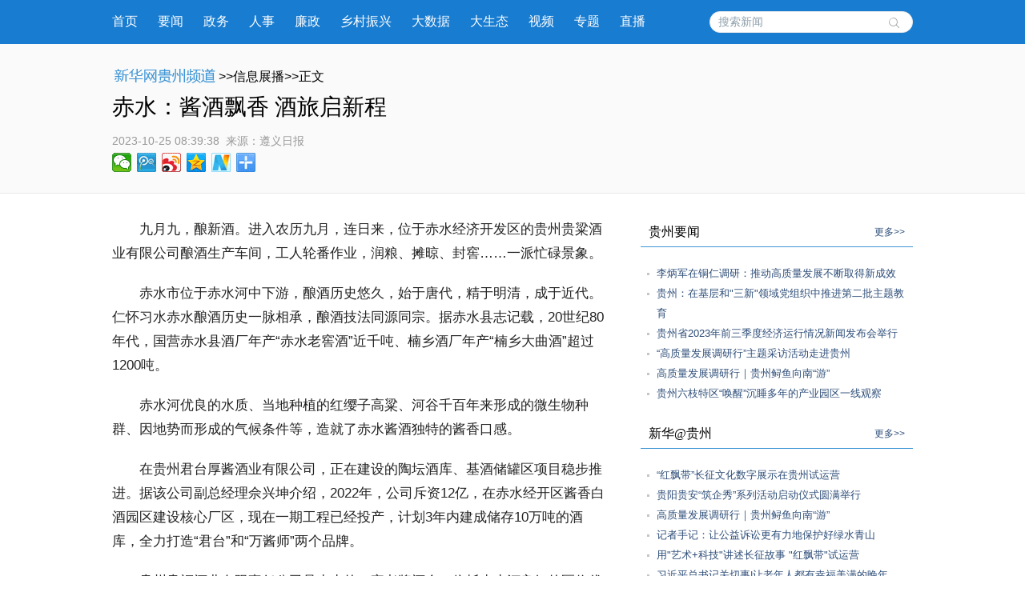

--- FILE ---
content_type: text/html; charset=utf-8
request_url: http://gz.news.cn/20231025/f4c450e6fe6e482ea5a008063c52b209/c.html
body_size: 6984
content:
<!DOCTYPE html><html><head><meta name="templateId" content="a13a398f9db844e6917ca235ad2df1fe"> <meta http-equiv="Content-Type" content="text/html; charset=utf-8"> <link rel="shortcut icon" href="http://www.news.cn/favicon.ico"> <meta name="viewport" content="width=device-width, initial-scale=1.0, user-scalable=0, minimum-scale=1.0, maximum-scale=1.0"> <meta http-equiv="X-UA-Compatible" content="IE=EmulateIE11"> <meta name="renderer" content="webkit"> <meta name="apple-mobile-web-app-capable" content="yes"> <meta name="apple-mobile-web-app-status-bar-style" content="black"> <meta content="telephone=no" name="format-detection"> <div data="datasource:20231025f4c450e6fe6e482ea5a008063c52b209" datatype="category"><meta name="keywords" content="赤水,白酒,产业,发展,融合"></div> <div data="datasource:20231025f4c450e6fe6e482ea5a008063c52b209" datatype="category"><meta name="description" content="赤水：酱酒飘香 酒旅启新程-　　贵州贵福酒业有限责任公司是赤水的一家老牌酒企，依托赤水河良好的区位优势、自然资源和深厚的酒业发展氛围，以四渡赤水文化为背景，积极打造“红军渡”“贵福”系列白酒品牌。"></div> <title data="datasource:20231025f4c450e6fe6e482ea5a008063c52b209" datatype="category">
			赤水：酱酒飘香 酒旅启新程-新华网
		</title> <link media="screen" href="http://gz.news.cn/wzxl_2021/css/detailw.css" type="text/css" rel="stylesheet"> <link media="screen" href="http://gz.news.cn/wzxl_2021/css/detail_sytle.css" type="text/css" rel="stylesheet"> <link rel="stylesheet" type="text/css" href="http://gz.news.cn/wzxl_2021/css/wailian.css"> <link rel="stylesheet" type="text/css" href="http://gz.news.cn/wzxl_2021/css/nav.css"> <link rel="stylesheet" type="text/css" href="http://gz.news.cn/wzxl_2021/css/nav_mobile.css" media="screen and (min-width:0px) and (max-width: 767px)"> <script type="text/javascript" src="http://gz.news.cn/wzxl_2021/js/jquery.js"></script> <script type="text/javascript" src="http://gz.news.cn/wzxl_2021/js/share.js"></script> <style>
		.pageVideo {
			width: 610px;
			height: 406px !important;
			margin: 0 auto;
			border: 0;
		}

		@media screen and (max-width: 999px) {
			.pageVideo {
				width: 100%;
				height: 390px !important;
				margin: 0 auto;
				border: 0;
			}
		}

		@media screen and (max-width: 767px) {
			.pageVideo {
				width: 100%;
				height: 230px !important;
				margin: 0 auto;
				border: 0;
			}
		}
		/*右侧*/
				.side {
					width: 340px;
				}

				.mod {
					margin-bottom: 10px;
					padding-bottom: 10px;
				}

				.titl {
					border-bottom: 1px solid #3D95D5;
					line-height: 36px;
					padding: 0px 10px 0px 10px;
					margin-bottom: 20px;
				}

				.titl h3 {
					float: left;
					font-family: "微软雅黑";
					HELVETICA;
					font-size: 16px;
					font-weight: 500;
				}

				.titl span {
					float: right;
					font-size: 12px;
				}

				.titl span a {
					text-decoration: none;
					color: #2d4d78;
				}

				.titl span a:hover {
					text-decoration: underline;
					color: #900;
				}

				.clearfix,
				.box,
				.mod,
				.list,
				.pic-list,
				.titl {
					*zoom: 1;
				}

				.clearfix:after,
				.box:after,
				.mod:after,
				.list:after,
				.pic-list:after,
				.titl:after {
					display: block;
					overflow: hidden;
					clear: both;
					height: 0px;
					visibility: hidden;
					content: ".";
				}

				.mod ul li {
					background: url("http://gz.news.cn/xwzx/gzpdwzxl_2021/image/dian_bg.jpg") no-repeat scroll 8px 12px transparent;
					padding-left: 20px;
					height: auto;
					line-height: 25px;
				}

				.mod ul li a {
					font: 13px "宋体", "Arial Narrow", HELVETICA;
					text-decoration: none;
					color: #2d4d78;
				}

				.mod ul li a:hover {
					text-decoration: underline;
					color: #900;
				}

				.mod .shipin {
					overflow: hidden;
					padding-bottom: 10px;
				}

				.mod .shipin li {
					padding: 0px;
					width: 140px;
					float: left;
					margin: 20px 0px 0px 20px;
					height: 134px;
					background-image: none;
					position: relative;
					display: inline;
				}

				.mod .shipin li p {
					line-height: 20px;
					font-size: 12px;
					text-align: center;
				}

				.mod .shipin li img {
					width: 140px;
					height: 94px;
				}
	</style><meta name="pagetype" content="1"><meta name="filetype" content="0"><meta name="publishedtype" content="1"><meta name="author" content=""><meta name="catalogs" content="01007018001"><meta name="subject" content=""><meta name="contentid" content="20231025f4c450e6fe6e482ea5a008063c52b209"><meta name="publishdate" content="2023-10-25"><meta name="source" content="ycsys"><script src="//imgs.news.cn/webdig/xinhua_webdig.js" language="javascript" type="text/javascript" async></script></head> <body id="example" class="list"><div class="share-title" style="display:none;" data="datasource:20231025f4c450e6fe6e482ea5a008063c52b209" datatype="content">
			赤水：酱酒飘香 酒旅启新程-新华网
		</div> <div class="share-substr" style="display:none;">新华网，让新闻离你更近！</div> <img src="http://gz.news.cn/wzxl_2021/image/wlogo.png" width="300" height="300" class="share-img" style="display:none;"> <script src="https://res.wx.qq.com/open/js/jweixin-1.0.0.js"></script> <script src="http://gz.news.cn/global/public/wxShare.js"></script> <div class="nav domPC"><div class="widthMain"><a target="_blank" href="http://gz.news.cn/">首页</a> <a target="_blank" href="http://gz.news.cn/xwzx/gzyw.htm">要闻</a> <a target="_blank" href="http://gz.news.cn/xwzx/gzzw/index.htm">政务</a> <a target="_blank" href="http://gz.news.cn/xwzx/gzzw/rsrm.htm">人事</a> <a target="_blank" href="http://gz.news.cn/xwzx/lzpd.htm">廉政</a> <a target="_blank" href="http://gz.news.cn/xwzx/xczx.htm">乡村振兴</a> <a target="_blank" href="http://gz.news.cn/xwzx/dsj.htm">大数据</a> <a target="_blank" href="http://gz.news.cn/xwzx/gzst.htm">大生态</a> <a target="_blank" href="http://gz.news.cn/xwzx/sp.htm">视频</a> <a target="_blank" href="http://gz.news.cn/ztpd/index.htm">专题</a> <a target="_blank" href="http://gz.news.cn/zbpd/index.htm">直播</a> <div class="search"><script type="text/javascript">
					String.prototype.trim = function () {
						var reExtraSpace = /^\s*(.*?)\s+$/;
						return this.replace(reExtraSpace, "$1");
					}
					function trimInput() {
						var arg = document.getElementById("inputwd").value;
						if (arg.trim() == "") {
							//alert("请输入关键字");
							document.getElementById("inputwd").focus();
							return false;
						} else {
							return true;
						}
					}
				</script> <form target="_blank" id="f1" name="f1" action="http://info.search.news.cn/result.jspa" onSubmit="document.charset='utf-8';" class="clearfix"><input type="text" onmouseoff="this.className='input_off'" autocomplete="off" maxlength="255" value id="inputwd" name="n1" placeholder="搜索新闻" data-inputcolor="#9c9c9c" class="ss"> <input id="searchSubmit" type="submit" name="btn" value class="submitBtn"></form></div></div></div> <div id="mobileHeader" class="domMobile"><a href="http://gz.news.cn/" class="logo"></a> <span class="name">贵州频道</span> <span class="name right"><a href="http://gz.news.cn">返回首页</a></span> <div class="clearfix"><style>
				#mobileHeader .mobileNavList {
					background: #ededed;
				}

				#mobileHeader .nav_mobile a {
					float: none;
					width: 100%;
					padding: 0;
				}

				#mobileHeader .nav_mobile ul {
					margin-top: 10px;
				}

				#mobileHeader .nav_mobile li {
					float: left;
					width: 25%;
					height: 36px;
					padding: 0 10px;
					margin-bottom: 15px;
					overflow: hidden;
					background: rgba(237, 237, 237, 1);
					box-sizing: border-box;
					-moz-box-sizing: border-box;
					-webkit-box-sizing: border-box;
				}

				#mobileHeader .nav_mobile li a {
					display: block;
					line-height: 34px;
					text-align: center;
					color: #555;
					font-size: 16px;
					background: #fff;
					border: 1px solid #d8d8d8;
					-moz-border-radius: 5px;
					-webkit-border-radius: 5px;
					border-radius: 5px;
				}
			</style></div></div> <div class="briefly"><div class="zerogrid clearfix"><div class="bread"><a target="_blank" href="http://gz.news.cn/" class="pngfix"><img src="http://gz.news.cn/wzxl_2021/image/bread-img.png"></a>&gt;&gt;信息展播&gt;&gt;正文
			</div> <h1 data="datasource:20231025f4c450e6fe6e482ea5a008063c52b209" datatype="content">赤水：酱酒飘香 酒旅启新程</h1> <div class="source"><span class="time" data="datasource:20231025f4c450e6fe6e482ea5a008063c52b209" datatype="content">2023-10-25 08:39:38</span><i>  来源：</i><span class="sourceText">遵义日报</span> <div class="bdsharebuttonbox"><a href="#" data-cmd="weixin" title="分享到微信" class="bds_weixin" style=" float:left;"></a> <a href="#" data-cmd="tqq" title="分享到腾讯微博" class="bds_tqq" style=" float:left;"></a> <a href="#" data-cmd="tsina" title="分享到新浪微博" class="bds_tsina" style=" float:left;"></a> <a href="#" data-cmd="qzone" title="分享到QQ空间" class="bds_qzone" style=" float:left;"></a> <a href="#" data-cmd="xinhua" title="分享到新华微博" class="bds_xinhua" style=" float:left;"></a> <a href="#" data-cmd="more" class="bds_more domPC" style="margin-right:0px; float:left;"></a></div></div></div></div> <div class="main container"><div class="span2 columns"><div class="domPC" style="height:30px;"></div> <div id="detailContent" class="content" data="datasource:20231025f4c450e6fe6e482ea5a008063c52b209" datatype="content"><p>&emsp;&emsp;九月九，酿新酒。进入农历九月，连日来，位于赤水经济开发区的贵州贵粱酒业有限公司酿酒生产车间，工人轮番作业，润粮、摊晾、封窖……一派忙碌景象。</p><p>&emsp;&emsp;赤水市位于赤水河中下游，酿酒历史悠久，始于唐代，精于明清，成于近代。仁怀习水赤水酿酒历史一脉相承，酿酒技法同源同宗。据赤水县志记载，20世纪80年代，国营赤水县酒厂年产“赤水老窖酒”近千吨、楠乡酒厂年产“楠乡大曲酒”超过1200吨。</p><p>&emsp;&emsp;赤水河优良的水质、当地种植的红缨子高粱、河谷千百年来形成的微生物种群、因地势而形成的气候条件等，造就了赤水酱酒独特的酱香口感。</p><p>&emsp;&emsp;在贵州君台厚酱酒业有限公司，正在建设的陶坛酒库、基酒储罐区项目稳步推进。据该公司副总经理佘兴坤介绍，2022年，公司斥资12亿，在赤水经开区酱香白酒园区建设核心厂区，现在一期工程已经投产，计划3年内建成储存10万吨的酒库，全力打造“君台”和“万酱师”两个品牌。　　</p><p>&emsp;&emsp;贵州贵福酒业有限责任公司是赤水的一家老牌酒企，依托赤水河良好的区位优势、自然资源和深厚的酒业发展氛围，以四渡赤水文化为背景，积极打造“红军渡”“贵福”系列白酒品牌。贵福酒业总经理周曦表示，未来五年，公司计划投入10亿元，将产能从建厂之初的200吨提升到10000吨，同时建立全国销售网络，力争实现年销售收入10亿元。</p><p>&emsp;&emsp;酒旅融合的灵魂是文化，载体亦是文化。2022年11月，赤水丹霞旅游区被省文化和旅游厅评选为贵州省首批十大酒旅融合景区，进一步推动酒旅融合业态创新升级和高质量发展。旅游区与酱香白酒企业联合打造、展示和展销，提升景区酒旅融合氛围和体验感。</p><p>&emsp;&emsp;赤水市委、市政府围绕“高起点规划、全产业聚集、大项目支撑”的发展思路，按照“一园二区”酱香型白酒产业布局（“一园”即赤水市酱香白酒产业园，“二区”即赤水经开区酱香白酒园区、东部片区酱香白酒园区），持续推进白酒及其配套的红粱种植、包装材料、酒糟循环、污泥利用、仓储物流等产业链建设。目前，百年赤水、巴蜀液、丹霞、远明、酣客、贵粱、酱河等一批优强白酒企业入驻园区。到2025年，形成品牌引领、龙头带动、优势突出、产业集聚为特征的贵州酱香型白酒产业重要产区。</p><p>&emsp;&emsp;在酱香白酒产业发展路上，赤水市战略上做实做稳，持续用好“赤水河下游酱香白酒黄金产区”金字招牌。各大酒企秉持“匠人匠心产酱酒”理念，提质增效，将酱酒产业打造成区域经济重要支柱产业。</p><p>&emsp;&emsp;为营造良好的营商环境，赤水市45个单位1806名工作人员按行业、按属地对区域6216家企业全覆盖包保，以“一中心两平台三联动六体系”集中整合涉企资源，以“家”的服务理念，助力在赤企业高质量发展，切实提高企业、商家的幸福感和满意度。（张浪）</p></div> <div id="articleEdit"><span class="editor">[责任编辑:吴雨 ] </span></div> <div class="clearfix"><div id="share" class="domMobile111" style="float:right; white-space:nowrap;"></div></div> <div class="domPC" style="height:20px;"></div> <div class="about-read"><p>相关阅读</p></div></div> <div class="span4 hide-for-small"><div class="side" style="padding-top:30px;"><div class="side_sub"><div class="side"><div class="mod"><div class="titl"><h3>贵州要闻</h3> <span><a href="http://gz.news.cn/xwzx/gzyw.htm" target="_blank">更多&gt;&gt;</a></span></div> <ul class="list" data="datasource:56a966aa84774792b6b51a88dba92726" datatype="ds" preview="ds_"><li><a href="../../20231024/8f37fc7d71a14ff697de3aaa655e48cb/c.html" target="_blank">李炳军在铜仁调研：推动高质量发展不断取得新成效</a></li><li><a href="../../20231024/062bccbcd50e4a2db1143893a534629a/c.html" target="_blank">贵州：在基层和&quot;三新&quot;领域党组织中推进第二批主题教育</a></li><li><a href="../../20231024/c7a435be6c9b4df3a059af408ac5da6e/c.html" target="_blank">贵州省2023年前三季度经济运行情况新闻发布会举行</a></li><li><a href="../../20231024/0394548f46a344e9aca6f05c370d55a0/c.html" target="_blank">“高质量发展调研行”主题采访活动走进贵州</a></li><li><a href="../../20231023/79520dc11e3c4780ac1caa8d6c5ac91d/c.html" target="_blank">高质量发展调研行｜贵州鲟鱼向南“游”</a></li><li><a href="../../20231024/d9adaeb6e11f4efebd80d1ca7573d7b3/c.html" target="_blank">贵州六枝特区“唤醒”沉睡多年的产业园区一线观察</a></li></ul></div> <div class="mod"><div class="titl"><h3>新华@贵州</h3> <span><a href="http://gz.news.cn/xwzx/xhgz.htm" target="_blank">更多&gt;&gt;</a></span></div> <ul class="list" data="datasource:36f7d3fd9c77422aa4d062edc1dbe394" datatype="ds" preview="ds_"><li><a href="../../20231023/a9dbfe24dbaf4f6bb0b5074e0d2db81d/c.html" target="_blank">“红飘带”长征文化数字展示在贵州试运营</a></li><li><a href="../../20231023/11e13dfa66a94ab9b52a2c6a15ac1587/c.html" target="_blank">贵阳贵安“筑企秀”系列活动启动仪式圆满举行</a></li><li><a href="../../20231023/79520dc11e3c4780ac1caa8d6c5ac91d/c.html" target="_blank">高质量发展调研行｜贵州鲟鱼向南“游”</a></li><li><a href="../../20231021/5ca4b42b1d1246c6b51936ff7cb20763/c.html" target="_blank">记者手记：让公益诉讼更有力地保护好绿水青山</a></li><li><a href="../../20231023/f21c615caae2404698a0d9956baaebeb/c.html" target="_blank">用&quot;艺术+科技&quot;讲述长征故事 &quot;红飘带&quot;试运营</a></li><li><a href="../../20231022/cadcc4fb2f4c4c60ba9182880f4b54ae/c.html" target="_blank">习近平总书记关切事|让老年人都有幸福美满的晚年</a></li></ul></div> <div class="mod"><div class="titl"><h3>光影贵州</h3> <span><a href="http://gz.news.cn/xwzx/gygz.htm" target="_blank">更多&gt;&gt;</a></span></div> <ul class="list shipin" data="datasource:20bda20a43554d3b87dfda9054019633" datatype="ds" preview="ds_"><li><div><a href="../../20231015/0eee45f77732499dbb9578523de45acf/c.html" target="_blank"><img src="../../20231015/0eee45f77732499dbb9578523de45acf/202310150eee45f77732499dbb9578523de45acf_2023101502fc308ce2e44bb3a305a78a353fe6b7.jpg"></a> <p><a href="../../20231015/0eee45f77732499dbb9578523de45acf/c.html" target="_blank">收获金秋</a></p></div></li><li><div><a href="../../20231014/2fc22f22133a4271902c1fc8be94f097/c.html" target="_blank"><img src="../../20231014/2fc22f22133a4271902c1fc8be94f097/202310142fc22f22133a4271902c1fc8be94f097_2023101464f42d45b23c42388cf5d09c07dfff52.png"></a> <p><a href="../../20231014/2fc22f22133a4271902c1fc8be94f097/c.html" target="_blank">国际减灾日 安全进校园</a></p></div></li><li><div><a href="../../20231014/b99703f295c54a3f9939f1e62ad1a594/c.html" target="_blank"><img src="../../20231014/b99703f295c54a3f9939f1e62ad1a594/20231014b99703f295c54a3f9939f1e62ad1a594_202310145cf121ea5caf405fbf486914bb68ca7f.jpg"></a> <p><a href="../../20231014/b99703f295c54a3f9939f1e62ad1a594/c.html" target="_blank">9月份CPI同比持平 环比上涨0.2%</a></p></div></li><li><div><a href="../../20231012/62eca8e2f74249dfa0c698e308e68439/c.html" target="_blank"><img src="../../20231012/62eca8e2f74249dfa0c698e308e68439/2023101262eca8e2f74249dfa0c698e308e68439_202310121a194df946a74b4cab0047f1b496c832.png"></a> <p><a href="../../20231012/62eca8e2f74249dfa0c698e308e68439/c.html" target="_blank">贵州从江：侗寨香禾糯喜获丰收</a></p></div></li></ul></div></div></div></div></div></div> <footer><div class="zerogrid"><script src="http://gz.news.cn/global/public/pcFooter.js"></script></div></footer> <script type="text/javascript" src="http://www.news.cn/static/jq.js"></script> <script type="text/javascript">
		//锁定域名
		document.domain = "news.cn";
	</script> <script src="http://www.news.cn/2021detail/js/xh-video.js"></script> <script>window._bd_share_config = { "common": { "bdSnsKey": {}, "bdText": "", "bdMini": "2", "bdMiniList": false, "bdPic": "", "bdStyle": "0", "bdSize": "24" }, "share": {} }; with (document) 0[(getElementsByTagName('head')[0] || body).appendChild(createElement('script')).src = '#' + ~(-new Date() / 36e5)];</script></body></html>

--- FILE ---
content_type: text/html; charset=utf-8
request_url: http://gz.news.cn/20231025/f4c450e6fe6e482ea5a008063c52b209/c.html
body_size: 6983
content:
<!DOCTYPE html><html><head><meta name="templateId" content="a13a398f9db844e6917ca235ad2df1fe"> <meta http-equiv="Content-Type" content="text/html; charset=utf-8"> <link rel="shortcut icon" href="http://www.news.cn/favicon.ico"> <meta name="viewport" content="width=device-width, initial-scale=1.0, user-scalable=0, minimum-scale=1.0, maximum-scale=1.0"> <meta http-equiv="X-UA-Compatible" content="IE=EmulateIE11"> <meta name="renderer" content="webkit"> <meta name="apple-mobile-web-app-capable" content="yes"> <meta name="apple-mobile-web-app-status-bar-style" content="black"> <meta content="telephone=no" name="format-detection"> <div data="datasource:20231025f4c450e6fe6e482ea5a008063c52b209" datatype="category"><meta name="keywords" content="赤水,白酒,产业,发展,融合"></div> <div data="datasource:20231025f4c450e6fe6e482ea5a008063c52b209" datatype="category"><meta name="description" content="赤水：酱酒飘香 酒旅启新程-　　贵州贵福酒业有限责任公司是赤水的一家老牌酒企，依托赤水河良好的区位优势、自然资源和深厚的酒业发展氛围，以四渡赤水文化为背景，积极打造“红军渡”“贵福”系列白酒品牌。"></div> <title data="datasource:20231025f4c450e6fe6e482ea5a008063c52b209" datatype="category">
			赤水：酱酒飘香 酒旅启新程-新华网
		</title> <link media="screen" href="http://gz.news.cn/wzxl_2021/css/detailw.css" type="text/css" rel="stylesheet"> <link media="screen" href="http://gz.news.cn/wzxl_2021/css/detail_sytle.css" type="text/css" rel="stylesheet"> <link rel="stylesheet" type="text/css" href="http://gz.news.cn/wzxl_2021/css/wailian.css"> <link rel="stylesheet" type="text/css" href="http://gz.news.cn/wzxl_2021/css/nav.css"> <link rel="stylesheet" type="text/css" href="http://gz.news.cn/wzxl_2021/css/nav_mobile.css" media="screen and (min-width:0px) and (max-width: 767px)"> <script type="text/javascript" src="http://gz.news.cn/wzxl_2021/js/jquery.js"></script> <script type="text/javascript" src="http://gz.news.cn/wzxl_2021/js/share.js"></script> <style>
		.pageVideo {
			width: 610px;
			height: 406px !important;
			margin: 0 auto;
			border: 0;
		}

		@media screen and (max-width: 999px) {
			.pageVideo {
				width: 100%;
				height: 390px !important;
				margin: 0 auto;
				border: 0;
			}
		}

		@media screen and (max-width: 767px) {
			.pageVideo {
				width: 100%;
				height: 230px !important;
				margin: 0 auto;
				border: 0;
			}
		}
		/*右侧*/
				.side {
					width: 340px;
				}

				.mod {
					margin-bottom: 10px;
					padding-bottom: 10px;
				}

				.titl {
					border-bottom: 1px solid #3D95D5;
					line-height: 36px;
					padding: 0px 10px 0px 10px;
					margin-bottom: 20px;
				}

				.titl h3 {
					float: left;
					font-family: "微软雅黑";
					HELVETICA;
					font-size: 16px;
					font-weight: 500;
				}

				.titl span {
					float: right;
					font-size: 12px;
				}

				.titl span a {
					text-decoration: none;
					color: #2d4d78;
				}

				.titl span a:hover {
					text-decoration: underline;
					color: #900;
				}

				.clearfix,
				.box,
				.mod,
				.list,
				.pic-list,
				.titl {
					*zoom: 1;
				}

				.clearfix:after,
				.box:after,
				.mod:after,
				.list:after,
				.pic-list:after,
				.titl:after {
					display: block;
					overflow: hidden;
					clear: both;
					height: 0px;
					visibility: hidden;
					content: ".";
				}

				.mod ul li {
					background: url("http://gz.news.cn/xwzx/gzpdwzxl_2021/image/dian_bg.jpg") no-repeat scroll 8px 12px transparent;
					padding-left: 20px;
					height: auto;
					line-height: 25px;
				}

				.mod ul li a {
					font: 13px "宋体", "Arial Narrow", HELVETICA;
					text-decoration: none;
					color: #2d4d78;
				}

				.mod ul li a:hover {
					text-decoration: underline;
					color: #900;
				}

				.mod .shipin {
					overflow: hidden;
					padding-bottom: 10px;
				}

				.mod .shipin li {
					padding: 0px;
					width: 140px;
					float: left;
					margin: 20px 0px 0px 20px;
					height: 134px;
					background-image: none;
					position: relative;
					display: inline;
				}

				.mod .shipin li p {
					line-height: 20px;
					font-size: 12px;
					text-align: center;
				}

				.mod .shipin li img {
					width: 140px;
					height: 94px;
				}
	</style><meta name="pagetype" content="1"><meta name="filetype" content="0"><meta name="publishedtype" content="1"><meta name="author" content=""><meta name="catalogs" content="01007018001"><meta name="subject" content=""><meta name="contentid" content="20231025f4c450e6fe6e482ea5a008063c52b209"><meta name="publishdate" content="2023-10-25"><meta name="source" content="ycsys"><script src="//imgs.news.cn/webdig/xinhua_webdig.js" language="javascript" type="text/javascript" async></script></head> <body id="example" class="list"><div class="share-title" style="display:none;" data="datasource:20231025f4c450e6fe6e482ea5a008063c52b209" datatype="content">
			赤水：酱酒飘香 酒旅启新程-新华网
		</div> <div class="share-substr" style="display:none;">新华网，让新闻离你更近！</div> <img src="http://gz.news.cn/wzxl_2021/image/wlogo.png" width="300" height="300" class="share-img" style="display:none;"> <script src="https://res.wx.qq.com/open/js/jweixin-1.0.0.js"></script> <script src="http://gz.news.cn/global/public/wxShare.js"></script> <div class="nav domPC"><div class="widthMain"><a target="_blank" href="http://gz.news.cn/">首页</a> <a target="_blank" href="http://gz.news.cn/xwzx/gzyw.htm">要闻</a> <a target="_blank" href="http://gz.news.cn/xwzx/gzzw/index.htm">政务</a> <a target="_blank" href="http://gz.news.cn/xwzx/gzzw/rsrm.htm">人事</a> <a target="_blank" href="http://gz.news.cn/xwzx/lzpd.htm">廉政</a> <a target="_blank" href="http://gz.news.cn/xwzx/xczx.htm">乡村振兴</a> <a target="_blank" href="http://gz.news.cn/xwzx/dsj.htm">大数据</a> <a target="_blank" href="http://gz.news.cn/xwzx/gzst.htm">大生态</a> <a target="_blank" href="http://gz.news.cn/xwzx/sp.htm">视频</a> <a target="_blank" href="http://gz.news.cn/ztpd/index.htm">专题</a> <a target="_blank" href="http://gz.news.cn/zbpd/index.htm">直播</a> <div class="search"><script type="text/javascript">
					String.prototype.trim = function () {
						var reExtraSpace = /^\s*(.*?)\s+$/;
						return this.replace(reExtraSpace, "$1");
					}
					function trimInput() {
						var arg = document.getElementById("inputwd").value;
						if (arg.trim() == "") {
							//alert("请输入关键字");
							document.getElementById("inputwd").focus();
							return false;
						} else {
							return true;
						}
					}
				</script> <form target="_blank" id="f1" name="f1" action="http://info.search.news.cn/result.jspa" onSubmit="document.charset='utf-8';" class="clearfix"><input type="text" onmouseoff="this.className='input_off'" autocomplete="off" maxlength="255" value id="inputwd" name="n1" placeholder="搜索新闻" data-inputcolor="#9c9c9c" class="ss"> <input id="searchSubmit" type="submit" name="btn" value class="submitBtn"></form></div></div></div> <div id="mobileHeader" class="domMobile"><a href="http://gz.news.cn/" class="logo"></a> <span class="name">贵州频道</span> <span class="name right"><a href="http://gz.news.cn">返回首页</a></span> <div class="clearfix"><style>
				#mobileHeader .mobileNavList {
					background: #ededed;
				}

				#mobileHeader .nav_mobile a {
					float: none;
					width: 100%;
					padding: 0;
				}

				#mobileHeader .nav_mobile ul {
					margin-top: 10px;
				}

				#mobileHeader .nav_mobile li {
					float: left;
					width: 25%;
					height: 36px;
					padding: 0 10px;
					margin-bottom: 15px;
					overflow: hidden;
					background: rgba(237, 237, 237, 1);
					box-sizing: border-box;
					-moz-box-sizing: border-box;
					-webkit-box-sizing: border-box;
				}

				#mobileHeader .nav_mobile li a {
					display: block;
					line-height: 34px;
					text-align: center;
					color: #555;
					font-size: 16px;
					background: #fff;
					border: 1px solid #d8d8d8;
					-moz-border-radius: 5px;
					-webkit-border-radius: 5px;
					border-radius: 5px;
				}
			</style></div></div> <div class="briefly"><div class="zerogrid clearfix"><div class="bread"><a target="_blank" href="http://gz.news.cn/" class="pngfix"><img src="http://gz.news.cn/wzxl_2021/image/bread-img.png"></a>&gt;&gt;信息展播&gt;&gt;正文
			</div> <h1 data="datasource:20231025f4c450e6fe6e482ea5a008063c52b209" datatype="content">赤水：酱酒飘香 酒旅启新程</h1> <div class="source"><span class="time" data="datasource:20231025f4c450e6fe6e482ea5a008063c52b209" datatype="content">2023-10-25 08:39:38</span><i>  来源：</i><span class="sourceText">遵义日报</span> <div class="bdsharebuttonbox"><a href="#" data-cmd="weixin" title="分享到微信" class="bds_weixin" style=" float:left;"></a> <a href="#" data-cmd="tqq" title="分享到腾讯微博" class="bds_tqq" style=" float:left;"></a> <a href="#" data-cmd="tsina" title="分享到新浪微博" class="bds_tsina" style=" float:left;"></a> <a href="#" data-cmd="qzone" title="分享到QQ空间" class="bds_qzone" style=" float:left;"></a> <a href="#" data-cmd="xinhua" title="分享到新华微博" class="bds_xinhua" style=" float:left;"></a> <a href="#" data-cmd="more" class="bds_more domPC" style="margin-right:0px; float:left;"></a></div></div></div></div> <div class="main container"><div class="span2 columns"><div class="domPC" style="height:30px;"></div> <div id="detailContent" class="content" data="datasource:20231025f4c450e6fe6e482ea5a008063c52b209" datatype="content"><p>&emsp;&emsp;九月九，酿新酒。进入农历九月，连日来，位于赤水经济开发区的贵州贵粱酒业有限公司酿酒生产车间，工人轮番作业，润粮、摊晾、封窖……一派忙碌景象。</p><p>&emsp;&emsp;赤水市位于赤水河中下游，酿酒历史悠久，始于唐代，精于明清，成于近代。仁怀习水赤水酿酒历史一脉相承，酿酒技法同源同宗。据赤水县志记载，20世纪80年代，国营赤水县酒厂年产“赤水老窖酒”近千吨、楠乡酒厂年产“楠乡大曲酒”超过1200吨。</p><p>&emsp;&emsp;赤水河优良的水质、当地种植的红缨子高粱、河谷千百年来形成的微生物种群、因地势而形成的气候条件等，造就了赤水酱酒独特的酱香口感。</p><p>&emsp;&emsp;在贵州君台厚酱酒业有限公司，正在建设的陶坛酒库、基酒储罐区项目稳步推进。据该公司副总经理佘兴坤介绍，2022年，公司斥资12亿，在赤水经开区酱香白酒园区建设核心厂区，现在一期工程已经投产，计划3年内建成储存10万吨的酒库，全力打造“君台”和“万酱师”两个品牌。　　</p><p>&emsp;&emsp;贵州贵福酒业有限责任公司是赤水的一家老牌酒企，依托赤水河良好的区位优势、自然资源和深厚的酒业发展氛围，以四渡赤水文化为背景，积极打造“红军渡”“贵福”系列白酒品牌。贵福酒业总经理周曦表示，未来五年，公司计划投入10亿元，将产能从建厂之初的200吨提升到10000吨，同时建立全国销售网络，力争实现年销售收入10亿元。</p><p>&emsp;&emsp;酒旅融合的灵魂是文化，载体亦是文化。2022年11月，赤水丹霞旅游区被省文化和旅游厅评选为贵州省首批十大酒旅融合景区，进一步推动酒旅融合业态创新升级和高质量发展。旅游区与酱香白酒企业联合打造、展示和展销，提升景区酒旅融合氛围和体验感。</p><p>&emsp;&emsp;赤水市委、市政府围绕“高起点规划、全产业聚集、大项目支撑”的发展思路，按照“一园二区”酱香型白酒产业布局（“一园”即赤水市酱香白酒产业园，“二区”即赤水经开区酱香白酒园区、东部片区酱香白酒园区），持续推进白酒及其配套的红粱种植、包装材料、酒糟循环、污泥利用、仓储物流等产业链建设。目前，百年赤水、巴蜀液、丹霞、远明、酣客、贵粱、酱河等一批优强白酒企业入驻园区。到2025年，形成品牌引领、龙头带动、优势突出、产业集聚为特征的贵州酱香型白酒产业重要产区。</p><p>&emsp;&emsp;在酱香白酒产业发展路上，赤水市战略上做实做稳，持续用好“赤水河下游酱香白酒黄金产区”金字招牌。各大酒企秉持“匠人匠心产酱酒”理念，提质增效，将酱酒产业打造成区域经济重要支柱产业。</p><p>&emsp;&emsp;为营造良好的营商环境，赤水市45个单位1806名工作人员按行业、按属地对区域6216家企业全覆盖包保，以“一中心两平台三联动六体系”集中整合涉企资源，以“家”的服务理念，助力在赤企业高质量发展，切实提高企业、商家的幸福感和满意度。（张浪）</p></div> <div id="articleEdit"><span class="editor">[责任编辑:吴雨 ] </span></div> <div class="clearfix"><div id="share" class="domMobile111" style="float:right; white-space:nowrap;"></div></div> <div class="domPC" style="height:20px;"></div> <div class="about-read"><p>相关阅读</p></div></div> <div class="span4 hide-for-small"><div class="side" style="padding-top:30px;"><div class="side_sub"><div class="side"><div class="mod"><div class="titl"><h3>贵州要闻</h3> <span><a href="http://gz.news.cn/xwzx/gzyw.htm" target="_blank">更多&gt;&gt;</a></span></div> <ul class="list" data="datasource:56a966aa84774792b6b51a88dba92726" datatype="ds" preview="ds_"><li><a href="../../20231024/8f37fc7d71a14ff697de3aaa655e48cb/c.html" target="_blank">李炳军在铜仁调研：推动高质量发展不断取得新成效</a></li><li><a href="../../20231024/062bccbcd50e4a2db1143893a534629a/c.html" target="_blank">贵州：在基层和&quot;三新&quot;领域党组织中推进第二批主题教育</a></li><li><a href="../../20231024/c7a435be6c9b4df3a059af408ac5da6e/c.html" target="_blank">贵州省2023年前三季度经济运行情况新闻发布会举行</a></li><li><a href="../../20231024/0394548f46a344e9aca6f05c370d55a0/c.html" target="_blank">“高质量发展调研行”主题采访活动走进贵州</a></li><li><a href="../../20231023/79520dc11e3c4780ac1caa8d6c5ac91d/c.html" target="_blank">高质量发展调研行｜贵州鲟鱼向南“游”</a></li><li><a href="../../20231024/d9adaeb6e11f4efebd80d1ca7573d7b3/c.html" target="_blank">贵州六枝特区“唤醒”沉睡多年的产业园区一线观察</a></li></ul></div> <div class="mod"><div class="titl"><h3>新华@贵州</h3> <span><a href="http://gz.news.cn/xwzx/xhgz.htm" target="_blank">更多&gt;&gt;</a></span></div> <ul class="list" data="datasource:36f7d3fd9c77422aa4d062edc1dbe394" datatype="ds" preview="ds_"><li><a href="../../20231023/a9dbfe24dbaf4f6bb0b5074e0d2db81d/c.html" target="_blank">“红飘带”长征文化数字展示在贵州试运营</a></li><li><a href="../../20231023/11e13dfa66a94ab9b52a2c6a15ac1587/c.html" target="_blank">贵阳贵安“筑企秀”系列活动启动仪式圆满举行</a></li><li><a href="../../20231023/79520dc11e3c4780ac1caa8d6c5ac91d/c.html" target="_blank">高质量发展调研行｜贵州鲟鱼向南“游”</a></li><li><a href="../../20231021/5ca4b42b1d1246c6b51936ff7cb20763/c.html" target="_blank">记者手记：让公益诉讼更有力地保护好绿水青山</a></li><li><a href="../../20231023/f21c615caae2404698a0d9956baaebeb/c.html" target="_blank">用&quot;艺术+科技&quot;讲述长征故事 &quot;红飘带&quot;试运营</a></li><li><a href="../../20231022/cadcc4fb2f4c4c60ba9182880f4b54ae/c.html" target="_blank">习近平总书记关切事|让老年人都有幸福美满的晚年</a></li></ul></div> <div class="mod"><div class="titl"><h3>光影贵州</h3> <span><a href="http://gz.news.cn/xwzx/gygz.htm" target="_blank">更多&gt;&gt;</a></span></div> <ul class="list shipin" data="datasource:20bda20a43554d3b87dfda9054019633" datatype="ds" preview="ds_"><li><div><a href="../../20231015/0eee45f77732499dbb9578523de45acf/c.html" target="_blank"><img src="../../20231015/0eee45f77732499dbb9578523de45acf/202310150eee45f77732499dbb9578523de45acf_2023101502fc308ce2e44bb3a305a78a353fe6b7.jpg"></a> <p><a href="../../20231015/0eee45f77732499dbb9578523de45acf/c.html" target="_blank">收获金秋</a></p></div></li><li><div><a href="../../20231014/2fc22f22133a4271902c1fc8be94f097/c.html" target="_blank"><img src="../../20231014/2fc22f22133a4271902c1fc8be94f097/202310142fc22f22133a4271902c1fc8be94f097_2023101464f42d45b23c42388cf5d09c07dfff52.png"></a> <p><a href="../../20231014/2fc22f22133a4271902c1fc8be94f097/c.html" target="_blank">国际减灾日 安全进校园</a></p></div></li><li><div><a href="../../20231014/b99703f295c54a3f9939f1e62ad1a594/c.html" target="_blank"><img src="../../20231014/b99703f295c54a3f9939f1e62ad1a594/20231014b99703f295c54a3f9939f1e62ad1a594_202310145cf121ea5caf405fbf486914bb68ca7f.jpg"></a> <p><a href="../../20231014/b99703f295c54a3f9939f1e62ad1a594/c.html" target="_blank">9月份CPI同比持平 环比上涨0.2%</a></p></div></li><li><div><a href="../../20231012/62eca8e2f74249dfa0c698e308e68439/c.html" target="_blank"><img src="../../20231012/62eca8e2f74249dfa0c698e308e68439/2023101262eca8e2f74249dfa0c698e308e68439_202310121a194df946a74b4cab0047f1b496c832.png"></a> <p><a href="../../20231012/62eca8e2f74249dfa0c698e308e68439/c.html" target="_blank">贵州从江：侗寨香禾糯喜获丰收</a></p></div></li></ul></div></div></div></div></div></div> <footer><div class="zerogrid"><script src="http://gz.news.cn/global/public/pcFooter.js"></script></div></footer> <script type="text/javascript" src="http://www.news.cn/static/jq.js"></script> <script type="text/javascript">
		//锁定域名
		document.domain = "news.cn";
	</script> <script src="http://www.news.cn/2021detail/js/xh-video.js"></script> <script>window._bd_share_config = { "common": { "bdSnsKey": {}, "bdText": "", "bdMini": "2", "bdMiniList": false, "bdPic": "", "bdStyle": "0", "bdSize": "24" }, "share": {} }; with (document) 0[(getElementsByTagName('head')[0] || body).appendChild(createElement('script')).src = '#' + ~(-new Date() / 36e5)];</script></body></html>

--- FILE ---
content_type: application/javascript; charset=utf-8
request_url: http://gz.news.cn/global/public/pcFooter.js
body_size: 199
content:
document.writeln("<p>Copyright © 2000 - 2023 XINHUANET.com　All Rights Reserved.</p>");
document.writeln("<p>制作单位：新华网股份有限公司　　版权所有：新华网股份有限公司</p>");
